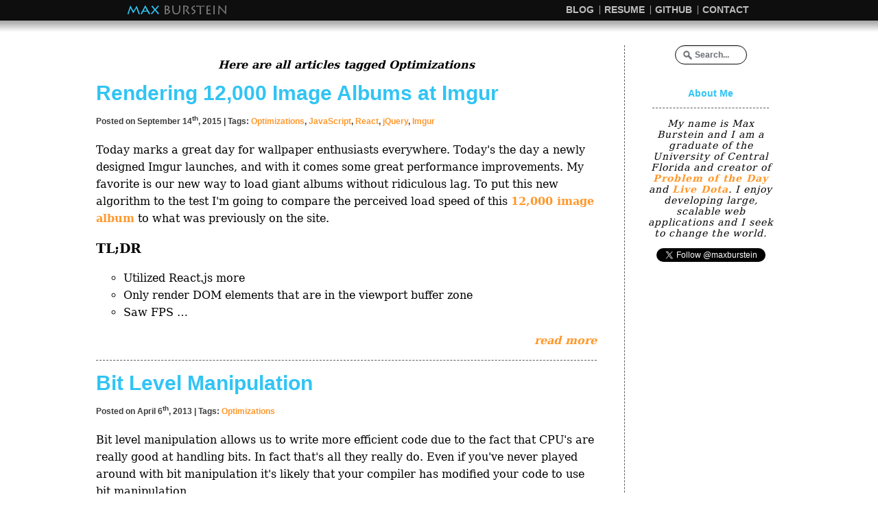

--- FILE ---
content_type: text/html; charset=utf-8
request_url: https://www.maxburstein.com/blog/?tag=Optimizations
body_size: 2366
content:


<!DOCTYPE html>
<html>
<head>
  <title>Max Burstein's Blog</title>
  <meta http-equiv="Content-Type" content="text/html; charset=utf-8" />
  <meta name="viewport" content="width=device-width, initial-scale=1">
  <link rel="stylesheet" href="/static/core/css/screen.126e09aff3ce.css" />
  <link rel="stylesheet" href="/static/core/css/prettify.8524037ac0de.css" />
  <link rel="alternate" type="application/rss+xml" href="/rss/" />
  <link rel="alternate" type="application/atom+xml" href="/atom/" />
  <script src="//ajax.googleapis.com/ajax/libs/jquery/1.8.3/jquery.min.js" type="580c08d5a31c5c43c0057f29-text/javascript"></script>
  <script src="https://cdnjs.cloudflare.com/ajax/libs/prettify/188.0.0/prettify.js" type="580c08d5a31c5c43c0057f29-text/javascript"></script>
  <script src="/static/core/js/global.21fc090597a5.js" type="580c08d5a31c5c43c0057f29-text/javascript"></script>
  
</head>
<script src="/cdn-cgi/scripts/7d0fa10a/cloudflare-static/rocket-loader.min.js" data-cf-settings="580c08d5a31c5c43c0057f29-|49"></script><body onload="prettyPrint()">
<div id="wrapper">
<div id="header">
	<div id="headwrap">
        <h1><a href="/">Max Burstein</a></h1>
        <ul id="nav">
            <li class="nfirst"><a href="/">Blog</a></li>
            <li><a href="https://www.linkedin.com/in/mburst">Resume</a></li>
            <li><a href="https://github.com/mburst">Github</a></li>
            <li><a href="/contact/">Contact</a></li>
         </ul>
     </div>
</div>
<div id="content">
    <div id="left">
	
	    <ul id="messages">
		
		    <li class="success">Here are all articles tagged Optimizations</li>
		
	    </ul>
	
        
    <ul id="blog">
        
            <li>
                <h2><a href="/blog/rendering-12000-image-albums-at-imgur/">Rendering 12,000 Image Albums at Imgur</a></h2>
                <p class="post">Posted on September 14<sup>th</sup>, 2015 | Tags: <a href="/blog/?tag=Optimizations">Optimizations</a>,  <a href="/blog/?tag=JavaScript">JavaScript</a>,  <a href="/blog/?tag=React">React</a>,  <a href="/blog/?tag=jQuery">jQuery</a>,  <a href="/blog/?tag=Imgur">Imgur</a></p>
                <p>Today marks a great day for wallpaper enthusiasts everywhere. Today's the day a newly designed Imgur launches, and with it comes some great performance improvements. My favorite is our new way to load giant albums without ridiculous lag. To put this new algorithm to the test I'm going to compare the perceived load speed of this <a target="_blank" href="http://imgur.com/gallery/abaz1">12,000 image album</a> to what was previously on the site.</p>

<h3>TL;DR</h3>

<ul>
    <li>Utilized React.js more</li>
    <li>Only render DOM elements that are in the viewport buffer zone</li>
    <li>Saw FPS …</li></ul> <p class="readmore"><em><a href="/blog/rendering-12000-image-albums-at-imgur/">read more</a></em></p>
            </li>
        
            <li>
                <h2><a href="/blog/bit-level-manipulation/">Bit Level Manipulation</a></h2>
                <p class="post">Posted on April 6<sup>th</sup>, 2013 | Tags: <a href="/blog/?tag=Optimizations">Optimizations</a></p>
                <p>Bit level manipulation allows us to write more efficient code due to the fact that CPU's are really good at handling bits. In fact that's all they really do. Even if you've never played around with bit manipulation it's likely that your compiler has modified your code to use bit manipulation.</p>

<h3>Finding Odd AND Even Numbers</h3>

<p>At some point everyone's probably written some code to this effect:</p>

<pre class="prettyprint linenums prettyprinted">
def odd_or_even(number):
    if number % 2 == 0:
        return "Even"
    return "Odd"
</pre>

<p>However, as we all …</p> <p class="readmore"><em><a href="/blog/bit-level-manipulation/">read more</a></em></p>
            </li>
        
            <li>
                <h2><a href="/blog/speeding-up-your-python-code/">Speeding Up Your Python Code</a></h2>
                <p class="post">Posted on March 16<sup>th</sup>, 2013 | Tags: <a href="/blog/?tag=Optimizations">Optimizations</a></p>
                <p>In my opinion the Python community is split into 3 groups. There's the Python 2.x group, the 3.x group, and the PyPy group. The schism basically boils down to library compatibility issues and speed. This post is going to focus on some general code optimization tricks as well as breaking out into C to for significant performance improvements. I'll also show the run times of the 3 major python groups. My goal isn't to prove one better than the other, just to give …</p> <p class="readmore"><em><a href="/blog/speeding-up-your-python-code/">read more</a></em></p>
            </li>
        
    </ul>
     

    </div>
    <div id="right">
    	<form id="search" action="/blog/" method="get">
		<input id="query" type="text" value="Search..." name="query" />	
        </form>
    	<h2>About Me</h2>
        <p class="about">My name is Max Burstein and I am a graduate of the University of Central Florida and creator of <a href="https://www.problemotd.com/">Problem of the Day</a> and <a href="https://play.google.com/store/apps/details?id=com.teamtol.livedota&hl=en">Live Dota</a>. I enjoy developing large, scalable web applications and I seek to change the world.</p>
		<p class="about"><a href="https://twitter.com/maxburstein" class="twitter-follow-button" data-show-count="false">Follow @maxburstein</a></p>
    </div>
</div>
</div>
<div id="footer">
<p>Content &copy; <a href="/">Max Burstein</a> - Powered by  <a href="https://github.com/mburst/burstolio">Burstolio</a></p></div>
<script src="/cdn-cgi/scripts/7d0fa10a/cloudflare-static/rocket-loader.min.js" data-cf-settings="580c08d5a31c5c43c0057f29-|49" defer></script><script defer src="https://static.cloudflareinsights.com/beacon.min.js/vcd15cbe7772f49c399c6a5babf22c1241717689176015" integrity="sha512-ZpsOmlRQV6y907TI0dKBHq9Md29nnaEIPlkf84rnaERnq6zvWvPUqr2ft8M1aS28oN72PdrCzSjY4U6VaAw1EQ==" data-cf-beacon='{"version":"2024.11.0","token":"73fbd9e5560b4e1c99b14c0ae3d8a0ef","r":1,"server_timing":{"name":{"cfCacheStatus":true,"cfEdge":true,"cfExtPri":true,"cfL4":true,"cfOrigin":true,"cfSpeedBrain":true},"location_startswith":null}}' crossorigin="anonymous"></script>
</body>
</html>

--- FILE ---
content_type: text/css; charset="utf-8"
request_url: https://www.maxburstein.com/static/core/css/screen.126e09aff3ce.css
body_size: 1149
content:
/* CSS Document */

html, body {
	height: 100%;
}

body {
	margin:0px;
	padding:0px;
	font-size: 16px;
	font-family: Tahoma, "DejaVu Serif", serif;
	line-height: 160%;
}

a {
	font-weight: bold;
	color: #ff982c;
	text-decoration: none;
}

a:hover {
	text-decoration: underline;
}

#wrapper {
	height: auto !important;
	margin: 0 auto -33px;
	min-height: 100%;
}

/*
~~~~~~~~HEADER~~~~~~~~~
*/

#header {
	height: 46px;
	background: url("../images/spacer.a0e213079189.png") repeat-x;
	width: 100%;
	position: relative;
}

#headwrap {
	width: 71%;
	margin: 0 auto;
}

h1 {
	width: 144px;
	height: 14px;
	background: url("../images/logo.8d5a4474d3c4.png") no-repeat center;
	margin-top: 0px;
	display: inline-block;
	padding-top: 14px;
	position:absolute;
}

h1 a {
	display: block;
	overflow: hidden;
	text-indent: -9999px;
	width: 144px;
	height: 14px;
	margin-top: -6px;
}

#nav {
	float: right;
	margin-top: 4px;
	line-height: normal;
}

	#nav li {
		list-style-type: none;
		display: inline;
		text-transform: uppercase;
		font-family: "Lucida Sans Unicode", "Lucida Grande", sans-serif;
		font-size: 14px;
		padding-left: 8px;
		padding-right: 2px;
		background: url("../images/nav-spacer.d9ebc071a1c3.gif") no-repeat left;
	}
	
		#nav li a {
			color: #BDBDBD;
			text-decoration:none;
		}
		
			#nav li a:hover {
				color: #31c4f4;
				text-decoration: underline;	
			}
	
		#nav li.nfirst {
			background: none;
		}
		
/*
~~~~~~~~CONTENT~~~~~~~~~
*/

#content {
	margin: 0 auto;
	padding: 20px 10px 0 10px;
	width: 1000px;
}

#messages {
	padding-left: 0px;
}

	#messages li {
		font-style: italic;
		list-style-type: none;
		font-weight: bold;
		text-align: center;
	}

h2 {
	color: #31c4f4;
	font-size: 30px;
	font-family: Tahoma, Geneva, sans-serif;
	margin-top: 0px;
	margin-bottom: 0px;
}

	h2 a {
		color: #31C4F4;
	}

#right h2 {
	font-size: 14px;
	text-align: center;	
	border-bottom: 1px dashed #5B5B5B;
	padding-bottom: 8px;
	width: 170px;
	margin: 30px auto 0px;
}

.post {
	font-family: Tahoma, Geneva, sans-serif;
	font-size: 12px;
	color: #3b3b3b;
	white-space: nowrap;
	font-weight: bold;
}

.readmore {
	text-align: right;
}

#blog {
	padding-left: 0px;
	margin-top: 0px;
}

	#blog > li {
		list-style-type: none;
		border-bottom: dashed 1px #5B5B5B;
		margin-bottom: 20px;
	}
	
#left {
	width: 730px;
	float: left;
	padding-right: 40px;
	border-right: dashed 1px #5B5B5B;
	margin-bottom: 30px;
	min-height: 550px;
}

	#left img {
		max-width: 730px;
	}

#right {
	width: 190px;
	min-height: 500px;
	float: left;
	margin-left: 30px;
}

.about {
	font-style: italic;
	font-size: 14px;
	letter-spacing: 1px;
	text-align: center;
	line-height: normal;
}

.newer {
	float: right;	
}

.blognav {
	color: #0E0E0E;
	font-family: Tahoma, Geneva, sans-serif;
	font-size: 15px;
	font-style: italic;
	text-decoration: underline;	
}

	.blognav:hover {
		color: #ff982c;	
	}

#search {
	margin-bottom: 20px;
	text-align: center;
}


/* http://www.bloggermint.com/2011/06/css3-search-box-inspired-by-apple-com/ */
#query {
    background: url("../images/search-dark.7cd6cbcbdf20.png") no-repeat 10px 6px #FFFFFF;
    border: 1px solid #0E0E0E;
    font: bold 12px Arial,Helvetica,Sans-serif;
    color: #6B7076;
    width: 60px;
    padding: 6px 15px 6px 28px;
    -webkit-border-radius: 20px;
    -moz-border-radius: 20px;
    border-radius: 20px;
    text-shadow: 0 2px 3px rgba(0, 0, 0, 0.1);
    -webkit-box-shadow: 0 1px 3px rgba(0, 0, 0, 0.15) inset;
    -moz-box-shadow: 0 1px 3px rgba(0, 0, 0, 0.15) inset;
    box-shadow: 0 1px 3px rgba(0, 0, 0, 0.15) inset;
    -webkit-transition: all 0.7s ease 0s;
    -moz-transition: all 0.7s ease 0s;
    -o-transition: all 0.7s ease 0s;
    transition: all 0.7s ease 0s;
    }

#query:focus {
	width: 150px;
	outline: none;
}

textarea {
	padding: 5px;
}

@media screen and (max-width: 730px) {
	#headwrap {
		width: 100%;
	}

		#headwrap h1 {
			display: none;
		}

	#nav {
		padding: 0px;
		float: none;
		display: inline-block;
	}

	#content {
		width: 100%;
		box-sizing: border-box;
	}

	#left {
		width: 100%;
		float: none;
		padding-right: 0;
		border-right: none;
	}

		#left img {
			max-width: 100%;
		}

	#right {
		display: none;
	}
}

#contact {
	padding-left: 0px;
}

#contact li {
	list-style-type:  none;
	padding-bottom: 16px;
}

/*
~~~~~~~~ENTRY~~~~~~~~~
*/

table {
	border-collapse: collapse;
}

th, td {
	text-align: center;
	padding: 10px;
	border-bottom: 1px solid #0E0E0E;
}

table tr:first-child th {
	border-bottom: 2px solid #0E0E0E;
}

tr:hover td {
	background: #EEE;
}

/*
~~~~~~~~FOOTER~~~~~~~~~
*/

#footer {
	clear: both;
	height: 28px;
	background: #0E0E0E;
	min-width: 100%;
	text-align: center;
	color: #BDBDBD;
	padding-top: 5px;
}

#footer a {
	color: #31c4f4;
	font-weight: normal;
}

#footer p {
	margin: 0;
}

--- FILE ---
content_type: text/css; charset="utf-8"
request_url: https://www.maxburstein.com/static/core/css/prettify.8524037ac0de.css
body_size: 12
content:
/*
 * Derived from einaros's Sons of Obsidian theme at
 * http://studiostyl.es/schemes/son-of-obsidian by
 * Alex Ford of CodeTunnel:
 * http://CodeTunnel.com/blog/post/71/google-code-prettify-obsidian-theme
 */

.str
{
    color: #EC7600;
}
.kwd
{
    color: #93C763;
}
.com
{
    color: #66747B;
}
.typ
{
    color: #678CB1;
}
.lit
{
    color: #FACD22;
}
.pun
{
    color: #F1F2F3;
}
.pln
{
    color: #F1F2F3;
}
.tag
{
    color: #8AC763;
}
.atn
{
    color: #E0E2E4;
}
.atv
{
    color: #EC7600;
}
.dec
{
    color: purple;
}
pre.prettyprint
{
    border: 0px solid #888;
    overflow: auto;
}
ol.linenums
{
    margin-top: 0;
    margin-bottom: 0;
}
.prettyprint {
    background: #000;
}
li.L0, li.L1, li.L2, li.L3, li.L4, li.L5, li.L6, li.L7, li.L8, li.L9
{
    color: #555;
    list-style-type: decimal;
}
li.L1, li.L3, li.L5, li.L7, li.L9 {
    background: #111;
}
.prettyprint{
    font-size: 14px;    
}
@media print
{
    .str
    {
        color: #060;
    }
    .kwd
    {
        color: #006;
        font-weight: bold;
    }
    .com
    {
        color: #600;
        font-style: italic;
    }
    .typ
    {
        color: #404;
        font-weight: bold;
    }
    .lit
    {
        color: #044;
    }
    .pun
    {
        color: #440;
    }
    .pln
    {
        color: #000;
    }
    .tag
    {
        color: #006;
        font-weight: bold;
    }
    .atn
    {
        color: #404;
    }
    .atv
    {
        color: #060;
    }
}

--- FILE ---
content_type: text/javascript; charset="utf-8"
request_url: https://www.maxburstein.com/static/core/js/global.21fc090597a5.js
body_size: -269
content:
$(document).ready(function(){
    
    $("#query").focus(function(){
        if($(this).val() == "Search..."){
            $(this).val("");   
        }
    });
    
    $("#query").blur(function(){
        if($(this).val() == ""){
            $(this).val("Search...");   
        }
    });
    
    !function(d,s,id){var js,fjs=d.getElementsByTagName(s)[0];if(!d.getElementById(id)){js=d.createElement(s);js.id=id;js.src="//platform.twitter.com/widgets.js";fjs.parentNode.insertBefore(js,fjs);}}(document,"script","twitter-wjs");
});